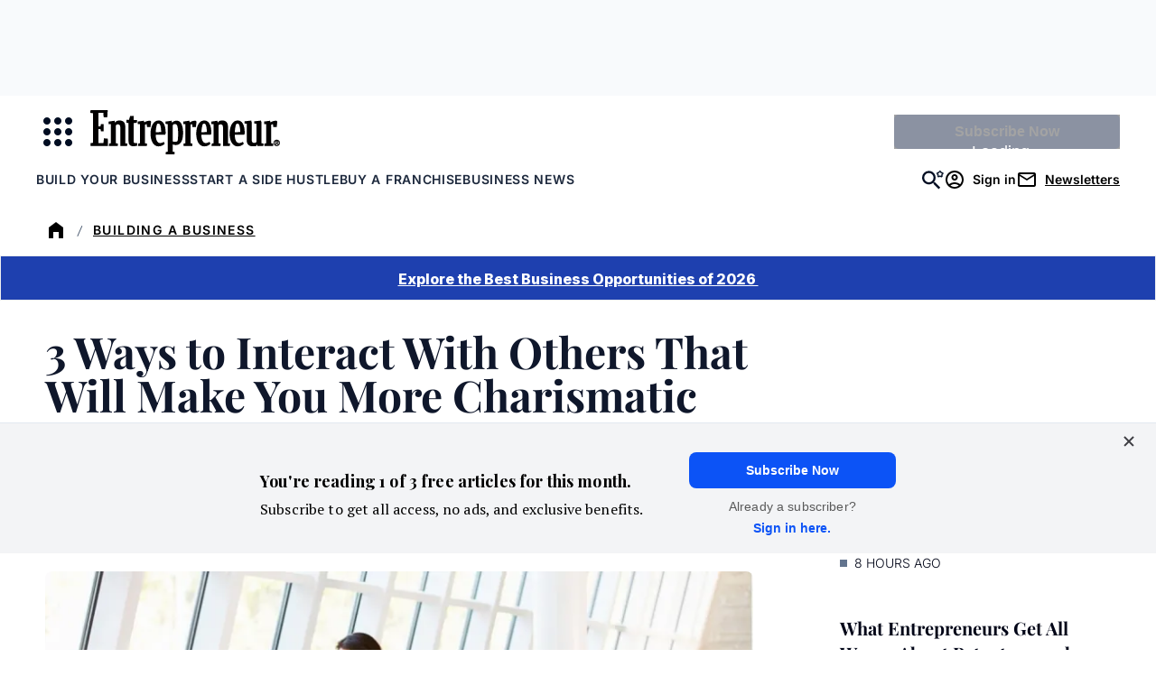

--- FILE ---
content_type: text/html;charset=UTF-8
request_url: https://buy.tinypass.com/checkout/template/cacheableShow.html?aid=3CgcRbFCpu&templateId=OTA0TCILCWN6&templateVariantId=OTVTBW9S0L7KW&offerId=fakeOfferId&experienceId=EXU3OHKO4DEO&iframeId=offer_12f2cd16c71534e65435-0&displayMode=inline&pianoIdUrl=https%3A%2F%2Fauth.entrepreneur.com%2Fid%2F&widget=template&url=https%3A%2F%2Fwww.entrepreneur.com%2Fgrowing-a-business%2F3-ways-to-interact-with-others-that-will-make-you-more%2F254202
body_size: 4777
content:
<!DOCTYPE html>
<!--[if lt IE 7]> <html class="no-js lt-ie9 lt-ie8 lt-ie7" xmlns:ng="http://angularjs.org"> <![endif]-->
<!--[if IE 7]> <html class="no-js lt-ie9 lt-ie8" xmlns:ng="http://angularjs.org"> <![endif]-->
<!--[if IE 8]> <html class="no-js lt-ie9" xmlns:ng="http://angularjs.org"> <![endif]-->
<!--[if gt IE 8]><!--> <html class="no-js"> <!--<![endif]-->
<head>
    <meta http-equiv="X-UA-Compatible" content="IE=edge,chrome=1">
    <!--[if lte IE 9]>
    <script type="text/javascript" src="/js/angular/angular-ui-ieshiv.min.js"></script>
    <script type="text/javascript" src="https://cdnjs.cloudflare.com/ajax/libs/json3/3.2.4/json3.min.js"></script>
    <![endif]-->

    <meta charset="utf-8">
    <title>content frame</title>
    <meta property="og:title" content="content frame"/>
    <meta name="viewport" content="width=device-width, initial-scale=1">

    

    <link href="/widget/dist/template/css/template.bundle.1.0.css" rel="stylesheet" type="text/css"  />


    <script>var TPTemplateType = "TEMPLATE";</script>

    

    <script type="text/javascript" src="//cdnjs.cloudflare.com/ajax/libs/jquery/1.12.4/jquery.min.js" ></script>
<script type="text/javascript" src="//cdnjs.cloudflare.com/ajax/libs/jquery-migrate/1.4.1/jquery-migrate.min.js" ></script>
<script type="text/javascript" src="//cdnjs.cloudflare.com/ajax/libs/angular.js/1.2.22/angular.min.js" ></script>
<script type="text/javascript" src="//cdnjs.cloudflare.com/ajax/libs/angular.js/1.2.22/angular-animate.min.js" ></script>
<script type="text/javascript" src="//cdnjs.cloudflare.com/ajax/libs/angular.js/1.2.22/angular-cookies.min.js" ></script>
<script type="text/javascript" src="//cdnjs.cloudflare.com/ajax/libs/angular.js/1.2.22/angular-sanitize.min.js" ></script>
<script type="text/javascript" src="//cdnjs.cloudflare.com/ajax/libs/angular-dynamic-locale/0.1.27/tmhDynamicLocale.min.js" ></script>
<script type="text/javascript" src="//cdnjs.cloudflare.com/ajax/libs/angular-ui-utils/0.1.1/angular-ui-utils.min.js" ></script>
<script type="text/javascript" src="//cdnjs.cloudflare.com/ajax/libs/angular-ui/0.4.0/angular-ui-ieshiv.js" ></script>
<script type="text/javascript" src="//cdnjs.cloudflare.com/ajax/libs/angular-ui-router/0.2.10/angular-ui-router.min.js" ></script>
<script id="translation-dynamic" type="text/javascript" src="/showtemplate/general/loadTranslationMap?aid=3CgcRbFCpu&version=1758663878000&language=en_US" ></script>
<script id="translation-static" type="text/javascript" src="/ng/common/i18n/platform-translation-map_en_US.js?version=16.671.0" ></script>
<script type="text/javascript" src="/_sam/H4sIAAAAAAAA_z3IwQ6AIAgA0B9KmJ76m4bJHI6oBa7f7-bt7eEnrXNgEw8Mvh6lYBy-DHVaU95QpTqS9an0pgwFSkHJu63T-yTlgy1Nh-E_BjVxNVoAAAA?compressed=true&v=16.671.0" ></script>



</head>

<body id="ng-app">

<script>
    var TPConfig = {
        PATH: "https://buy.tinypass.com"
    };

    
var TPParam = {"app":{"name":"Entrepreneur Media","image1":"/ml/cropped_3CgcRbFCpu_1_slk7e4.png","aid":"3CgcRbFCpu","useTinypassAccounts":false,"userProvider":"piano_id","businessUrl":"https://www.entrepreneur.com/","canInitCheckoutWithAnon":true},"LOGIN":"/checkout/user/loginShow","TRANSLATION_CONFIG":{"isStatic":false,"isEnabled":true,"templateContext":"default","version":"16.671.0","loadTranslationUrl":"/showtemplate/general/loadTranslationMap?aid=3CgcRbFCpu&version=1758663878000","initialLocaleId":"en_US","systemDefaultLocale":"en_US","languages":[{"locale":"en_US","label":"English (United States)","localized":"English (United States)","isDefault":true,"isEnabled":true,"rtl":false},{"locale":"es_MX","label":"Spanish (Mexico)","localized":"español (México)","isDefault":false,"isEnabled":true,"rtl":false}]},"params":{"experienceId":"EXU3OHKO4DEO","templateVariantId":"OTVTBW9S0L7KW","widget":"template","pianoIdUrl":"https://auth.entrepreneur.com/id/","iframeId":"offer_12f2cd16c71534e65435-0","offerId":"fakeOfferId","templateId":"OTA0TCILCWN6","aid":"3CgcRbFCpu","displayMode":"inline","url":"https://www.entrepreneur.com/growing-a-business/3-ways-to-interact-with-others-that-will-make-you-more/254202"},"TRACK_SHOW":"/checkout/template/trackShow"};
</script>

<div id="template-container">
    <div template ng-cloak>
        <div class="show-template-error-screen" ng-show="terminalError">
            <div class="error-screen">
                <div class="row">
                    <div class="error-notification-icon"></div>
                    <div class="content">
                        <div class="error-title">
                            <b>An error has occurred</b>
                        </div>

                        <div>
                            <span class="ng-hide text" ng-show="terminalError">
                                {{terminalError}}
                            </span>
                        </div>
                    </div>
                </div>
            </div>
        </div>
        <div ng-show="!terminalError">

            <link href="https://fonts.googleapis.com/css2?family=Inter:ital,opsz,wght@0,14..32,100..900;1,14..32,100..900&family=PT+Serif:ital,wght@0,400;0,700;1,400;1,700&family=Playfair+Display:ital,wght@0,400..900;1,400..900&display=swap" rel="stylesheet">

<script ng-if="'' !== ''" defer src="https://www.entrepreneur.com/assets/js/vendor/manifest.d3d62e54df248de47274aad52062d716.js"></script>
<script ng-if="'' !== ''" defer src="https://www.entrepreneur.com/assets/js/vendor/vendor.e6064f931a9925d6bddaaa69383fc68c.js"></script>
<script ng-if="'' !== ''" src="https://assets.entrepreneur.com/ent-components/ent-components-loader.umd.js?123"></script>

<config close-button-type="boilerplate"></config>
<config width="800"></config>

<div class="pn-boilerplate pn-boilerplate--basic">
  <div ng-if="'#F9FAFB' !== ''" class="pn-boilerplate__body p-body">

    <div class="left">
      <img ng-if="'' !== '' && 'Free Report' === ''" src="" class="kicker-img font-inter" />
      <p ng-if="'' === '' && 'Free Report' !== ''" class="kicker">
        
        <svg style="width: 24px; height:24px; display: inline; vertical-align: bottom;" xmlns="http://www.w3.org/2000/svg" xmlns:xlink="http://www.w3.org/1999/xlink" version="1.1" viewBox="0 0 24 24">
          <defs>
            <mask id="mask" x="7.893" y="3.741" width="8.875" height="16.51" maskUnits="userSpaceOnUse">
              <g id="mask0_3_70">
                <path d="M7.893,3.741h8.875v16.51H7.893V3.741Z" fill="#fff"/>
              </g>
            </mask>
          </defs>
          <rect x="0" width="24" height="24"/>
          <g mask="url(#mask)">
            <path d="M14.194,16.75l-.233,2.154h-2.287v-6.461h.918l.257,1.107h1.219v-3.385l-1.231-.027-.245,1.077h-.918v-6.174h2.273l.094,1.974,1.706.044.198-3.306h-7.975l-.077,1.263,1.26.162v13.574l-1.116.177-.062,1.313h8.131l-.127-3.435-1.786-.059Z" fill="#fff"/>
          </g>
        </svg>
        Free Report
      </p>
      <h2 class="headline font-playfair">
        Avoid Costly Export Mistakes in 2026: 10 Money Tips for Entrepreneurs
      </h2>
      <p ng-if="'This free report from EXIM breaks down export financing, sales terms and support programs every small business exporter needs to know.' !== ''" class="description font-pt-serif">
        This free report from EXIM breaks down export financing, sales terms and support programs every small business exporter needs to know.
      </p>
      <a ng-if="'' === ''" src="" href="https://www.entrepreneur.com/growing-a-business/free-report-top-10-questions-about-exporting/501812?utm_campaign=FY26&utm_source=Website&utm_medium=In-Article-Unit&utm_content=Button" class="ctaBtn font-inter">
        Download Now
      </a>
      <div ng-if="'' !== ''" id="newsletterForm">
        <ent-hubspot-newsletter
            id="hubspotNewsletter"
            class="ent-component"
            button-color="blue"
            form-id=""
            button-wrapper-classes="sm:my-0 mt-4 sm:w-full md:w-2/5"
            form-classes="flex flex-col w-full gap-4 sm:gap-0 text-left"
            form-container="flex flex-col sm:flex-row"
            form-header-class="text-md mb-3 font-normal text-center leading-5 text-black"
            form-header-text=""
            button-text="Download Now"
            edition="us"
            show-disclaimer="false"
            show-disclaimer-in-form="true"
            success-container-classes="bg-gray-100 p-12 display flex my-12"
          />
      </div>
    </div>
    
    <div class="right">
      <img src="https://assets.entrepreneur.com/static/20260112075816-top-questions-mockup.png" class="desktop" />
      <img src="" class="mobile" />
    </div>
  </div>
</div>


        </div>
    </div>

</div>

<style type="text/css" tp-style="template-custom-style">
    /* scaffolding */

.visually-hidden {
  position: absolute;
  width: 1px;
  height: 1px;
  margin: -1px;
  border: 0;
  padding: 0;
  white-space: nowrap;
  -webkit-clip-path: inset(100%);
  clip-path: inset(100%);
  clip: rect(0 0 0 0);
  overflow: hidden;
}

.unbutton {
  margin: 0;
  padding: 0;
  color: inherit;
  text-decoration: none;
  background-color: rgba(0, 0, 0, 0);
  -webkit-box-shadow: none;
  box-shadow: none;
  text-shadow: none;
  outline: 0;
  border: 0;
}

.list {
  margin: 0;
  padding: 0;
  list-style: none;
}

h1,
h2,
h3 {
  margin: 0;
  font-weight: normal;
}

p {
  margin: 0;
}

img,
svg {
  display: block;
  max-width: 100%;
  height: auto;
}

svg {
  margin: 0 auto;
}

b {
  display: block;
  font-weight: normal;
}

i {
  font-style: normal;
}

a,
button {
  -webkit-tap-highlight-color: rgba(0, 0, 0, 0);
}

* {
  -webkit-box-sizing: border-box;
  box-sizing: border-box;
}

/* general style */

.pn-boilerplate {
  width: 100%;
  border-radius: 10px;
  background-color: #F9FAFB;
  font-weight: 500;
  font-size: 14px;
  line-height: 24px;
  letter-spacing: 0.01em;
  color: rgba(50, 50, 50, 0.8);
  -webkit-font-smoothing: antialiased;
  text-align: center;
  border: 1px solid rgba(50, 50, 50, 0.08);
}

.pn-boilerplate__header {
  position: relative;
  -webkit-box-sizing: border-box;
  box-sizing: border-box;
  display: -webkit-box;
  display: -ms-flexbox;
  display: flex;
  -webkit-box-orient: horizontal;
  -webkit-box-direction: normal;
  -ms-flex-direction: row;
  flex-direction: row;
  -webkit-box-align: center;
  -ms-flex-align: center;
  align-items: center;
  -webkit-box-pack: start;
  -ms-flex-pack: start;
  justify-content: flex-start;
  height: 64px;
  border-bottom: 1px solid rgba(50, 50, 50, 0.08);
  z-index: 100;
}

.pn-boilerplate__close {
  flex-shrink: 0;
  width: 63px;
  height: 100%;
  margin-left: auto;
  border-left: 1px solid rgba(50, 50, 50, 0.08);
  cursor: pointer;
}

html[dir="rtl"] .pn-boilerplate__close {
  margin-right: auto;
  margin-left: 0;
  border-right: 1px solid rgba(50, 50, 50, 0.08);
  border-left: none;
}

.pn-boilerplate__close-icon {
  display: inline-block;
  vertical-align: middle;
  fill-opacity: 0.3;
  -webkit-transition: fill-opacity 0.1s linear;
  transition: fill-opacity 0.1s linear;
}

.pn-boilerplate__close:hover .pn-boilerplate__close-icon,
.pn-boilerplate__close:focus .pn-boilerplate__close-icon {
  fill-opacity: 1;
}

.pn-boilerplate__body {
  background-color: #F9FAFB;
  padding: 0;
}

.pn-boilerplate--basic .pn-boilerplate__body {
  padding: 1rem 1.5rem;
}

.pn-boilerplate__pic {
  display: inline-block;
  vertical-align: top;
  margin-bottom: 1rem;
  max-width: 200px;
  width: 100%;
  margin: 0 auto 1rem;
}

.pn-boilerplate__accent {
  margin-bottom: 8px;
  font-size: 18px;
  line-height: 28px;
  font-weight: 400;
  color: ;
}

.pn-boilerplate--basic .pn-boilerplate__accent {
  margin-bottom: 16px;
}

.pn-boilerplate__text {
  font-size: 14px;
  line-height: 24px;
  color: ;
}

.pn-boilerplate__button {
  min-width: 204px;
  padding: 13px 18px 11px;
  font-size: 11px;
  line-height: 24px;
  font-weight: 500;
  letter-spacing: 0.14em;
  color: ;
  text-transform: uppercase;
  background-color: ;
  cursor: pointer;
}

.pn-boilerplate__button::after {
  content: "";
  display: inline-block;
  width: 0;
  height: 9px;
  margin-left: 0;
  background-image: url("data:image/svg+xml,%3Csvg width=\'12\' height=\'9\' viewBox=\'0 0 12 9\' fill=\'none\' xmlns=\'http://www.w3.org/2000/svg\'%3E%3Cpath d=\'M7.5 0l-.7.7L10.1 4H0v1h10.1L6.8 8.3l.7.7 4.3-4.3.2-.2-.2-.2L7.5 0z\' fill=\'rgb(255, 255, 255)\'/%3E%3C/svg%3E");
  background-repeat: no-repeat;
  background-position: center;
  background-size: contain;
  -webkit-transition: all 0.2s linear;
  transition: all 0.2s linear;
  -webkit-transform: translateX(-30px);
  transform: translateX(-30px);
}

html[dir="rtl"] .pn-boilerplate__button::after {
  background-image: url("data:image/svg+xml,%3Csvg width='12' height='11' fill='none' xmlns='http://www.w3.org/2000/svg'%3E%3Cpath d='M1.9 5L6.2.7 5.5 0 0 5.5 5.5 11l.7-.7L1.9 6H12V5H1.9z' fill='%23FFF'/%3E%3C/svg%3E");
  -webkit-transform: translateX(30px);
  transform: translateX(30px);
}

.pn-boilerplate__button:hover::after,
.pn-boilerplate__button:focus::after {
  width: 12px;
  margin-left: 13px;
  -webkit-transform: translateX(0);
  transform: translateX(0);
}

html[dir="rtl"] .pn-boilerplate__button:hover::after,
html[dir="rtl"] .pn-boilerplate__button:focus::after {
  margin-right: 13px;
  margin-left: 0;
  -webkit-transform: translateX(0);
  transform: translateX(0);
}

.pn-boilerplate--basic .pn-boilerplate__button {
  margin-top: 43px;
}

@media (max-width: 564px) {
  .pn-boilerplate {
    width: 100%;
  }

  .pn-boilerplate__body,
  .pn-boilerplate--basic .pn-boilerplate__body {
    padding-left: 12%;
    padding-right: 12%;
  }
}

@media (max-width: 480px) {
  .pn-boilerplate__body,
  .pn-boilerplate--basic .pn-boilerplate__body {
    padding-left: 24px;
    padding-right: 24px;
  }

  .pn-boilerplate__button {
    width: 100%;
  }
}

.pn-boilerplate__header-controls {
  padding-left: 20px;
  height: 18px;
  display: -webkit-box;
  display: -ms-flexbox;
  display: flex;
  width: 100%;

}

html[dir="rtl"] .pn-boilerplate__header-controls {
  padding-right: 20px;
  padding-left: 0;
}

.pn-boilerplate__language-selector .language-label {
  height: auto;
  font-size: 14px;
  line-height: 17px;
  color: #323232;
}

.pn-boilerplate__account + .pn-boilerplate__close {
  margin-left: 0;
}

html[dir="rtl"] .pn-boilerplate__account + .pn-boilerplate__close {
  margin-right: 0;
}

.pn-boilerplate__account {
  max-width: 250px;
  display: inline-block;
  margin-left: auto;
  height: 100%;
}

html[dir="rtl"] .pn-boilerplate__account {
  margin-right: auto;
  margin-left: 0;
}

.pn-boilerplate-account__action {
  max-width: 60px;
}

.pn-boilerplate-account__btn {
  display: -webkit-box;
  display: -ms-flexbox;
  display: flex;
  -webkit-box-orient: horizontal;
  -webkit-box-direction: normal;
  -ms-flex-direction: row;
  flex-direction: row;
  -webkit-box-align: center;
  -ms-flex-align: center;
  align-items: center;
  width: 60px;
  height: 60px;
  padding: 0;
  margin: 0;
  background: transparent;
  border: 0;
  border-left: 1px solid rgba(50, 50, 50, 0.08);
  outline: none;
}

.pn-boilerplate-account__btn svg {
  -webkit-transition: fill-opacity 0.1s linear;
  transition: fill-opacity 0.1s linear;
}

.pn-boilerplate-account__btn:hover svg,
.pn-boilerplate-account__btn:focus svg {
  fill-opacity: 0.8;
}

.pn-boilerplate-account__btn.logout {
  padding-right: 5px;
}

img.kicker {
  display: block;
   width: 100%;
  max-width: 200px;
  margin: 0 auto 8px;
}

p.kicker {
  margin: 0;
  width: 100%;
  text-transform: uppercase;
  font-size: 14px;
  letter-spacing: 1px;
  border-bottom: 1px solid #000;
  padding-bottom: 8px;
  margin-bottom: 16px;
}

.ctaBtn {
  background-color: #193CB8;
  color: #FFF;
  padding: 6px 12px;
  width: auto;
  margin: 1rem auto;
  text-align: center;
  text-decoration: none;
  font-weight: 700;
  font-size: 14px;
  display: inline-block;
}

.p-body { 
  display: grid;
  grid-template-columns: 2fr 1fr;
  column-gap: 1rem;
  align-items: center;
  border-radius: 8px;
}

.p-body.newsletter {
    grid-template-columns: 1fr;
}

.p-body .left {
  max-width: 600px;
  width: 100%;
  margin: auto;
  padding: 0.5rem 0 0;
  text-align: left;
}

.p-body .left .headline {
  color: #000;
  text-align: left;
  margin: 6px auto;
  font-weight: 800;
  font-size: 28px;
  line-height: 36px;
}

.p-body .left .description {
  color: #000;
  text-align: left;
  margin: 8px auto;
  font-size: 16px;
  font-weight: 500;
  line-height: 24px;
}

.p-body .right img {
  margin: auto;
}

#newsletterForm {
  width: 100%;
  margin: auto;
  text-align: left;
}

#newsletterForm button {
  width: 100%;
}

/* MEDIA QUERIES */

/* Phones */
@media (max-width: 600px) {
  .pn-boilerplate--basic .pn-boilerplate__body {
   padding: 1rem 1rem 0; 
  }
  
  .pn-boilerplate--basic .pn-boilerplate__body .right {
    padding-top: 1rem;
    padding-bottom: 1rem;
  }
  .p-body { 
    display: grid;
    grid-template-columns: 1fr;
  }
  .desktop {
    display: none;
  }
  .mobile {
    display: block;
  }
  
  #newsletterForm {
    max-width: 100%;
    margin: auto;
  }
  
  .right {
    display: none;
  }
  
}

/* Tablets+++ */
@media (min-width: 600px) {
.desktop {
    display: block;
  }
  
  .mobile {
    display: none;
  } 
}

.font-playfair {
	font-family: 'Playfair Display', serif;
}

.font-pt-serif {
   font-family: 'PT Serif', serif;
}

.font-inter {
  font-family: 'Inter', sans-serif;
}
</style>





</body>



</html>


--- FILE ---
content_type: text/javascript;charset=utf-8
request_url: https://p1cluster.cxense.com/p1.js
body_size: 101
content:
cX.library.onP1('2edrbcisqsu972k4vr01764hqv');


--- FILE ---
content_type: text/javascript;charset=utf-8
request_url: https://id.cxense.com/public/user/id?json=%7B%22identities%22%3A%5B%7B%22type%22%3A%22ckp%22%2C%22id%22%3A%22mkm2edx2wmw34s50%22%7D%2C%7B%22type%22%3A%22lst%22%2C%22id%22%3A%222edrbcisqsu972k4vr01764hqv%22%7D%2C%7B%22type%22%3A%22cst%22%2C%22id%22%3A%222edrbcisqsu972k4vr01764hqv%22%7D%5D%7D&callback=cXJsonpCB2
body_size: 208
content:
/**/
cXJsonpCB2({"httpStatus":200,"response":{"userId":"cx:1duuh56awyprf1o6i9df1w2arn:3vysdarr63863","newUser":false}})